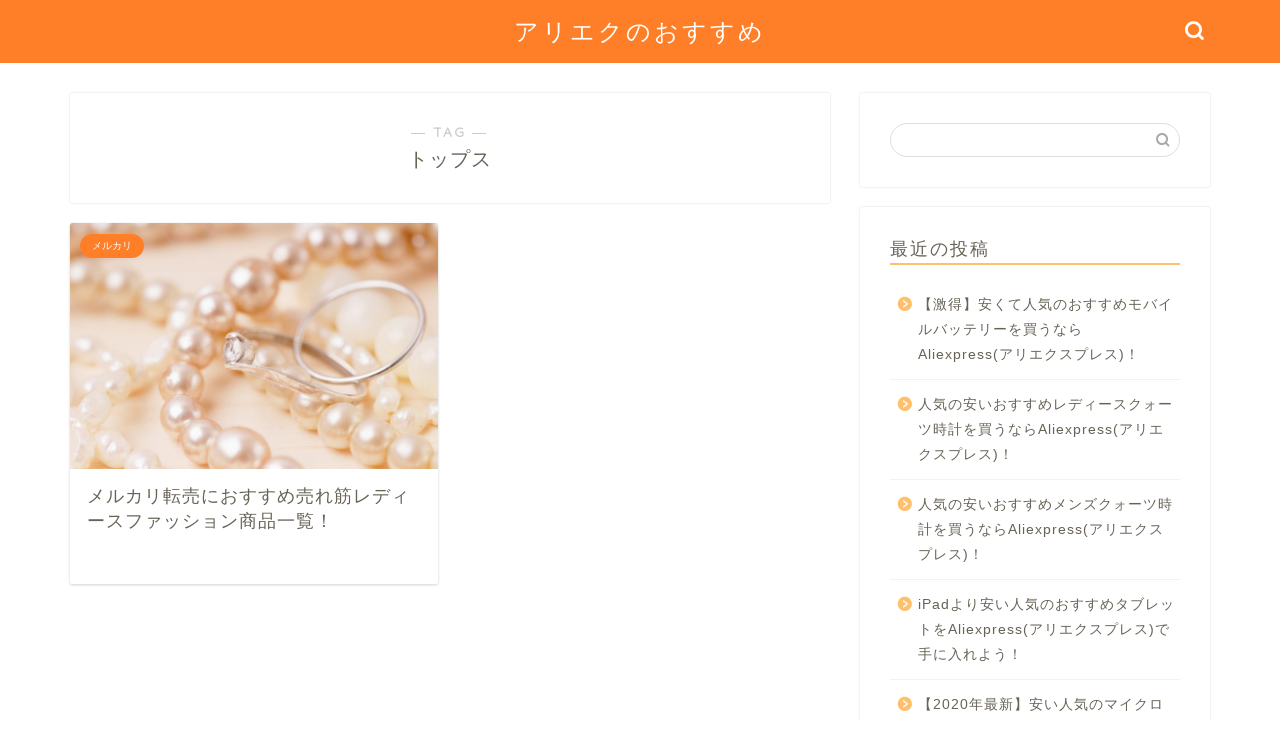

--- FILE ---
content_type: text/html; charset=utf-8
request_url: https://www.google.com/recaptcha/api2/aframe
body_size: 267
content:
<!DOCTYPE HTML><html><head><meta http-equiv="content-type" content="text/html; charset=UTF-8"></head><body><script nonce="oqnWWMHxNfgQWGTmhOPsfg">/** Anti-fraud and anti-abuse applications only. See google.com/recaptcha */ try{var clients={'sodar':'https://pagead2.googlesyndication.com/pagead/sodar?'};window.addEventListener("message",function(a){try{if(a.source===window.parent){var b=JSON.parse(a.data);var c=clients[b['id']];if(c){var d=document.createElement('img');d.src=c+b['params']+'&rc='+(localStorage.getItem("rc::a")?sessionStorage.getItem("rc::b"):"");window.document.body.appendChild(d);sessionStorage.setItem("rc::e",parseInt(sessionStorage.getItem("rc::e")||0)+1);localStorage.setItem("rc::h",'1769512716032');}}}catch(b){}});window.parent.postMessage("_grecaptcha_ready", "*");}catch(b){}</script></body></html>